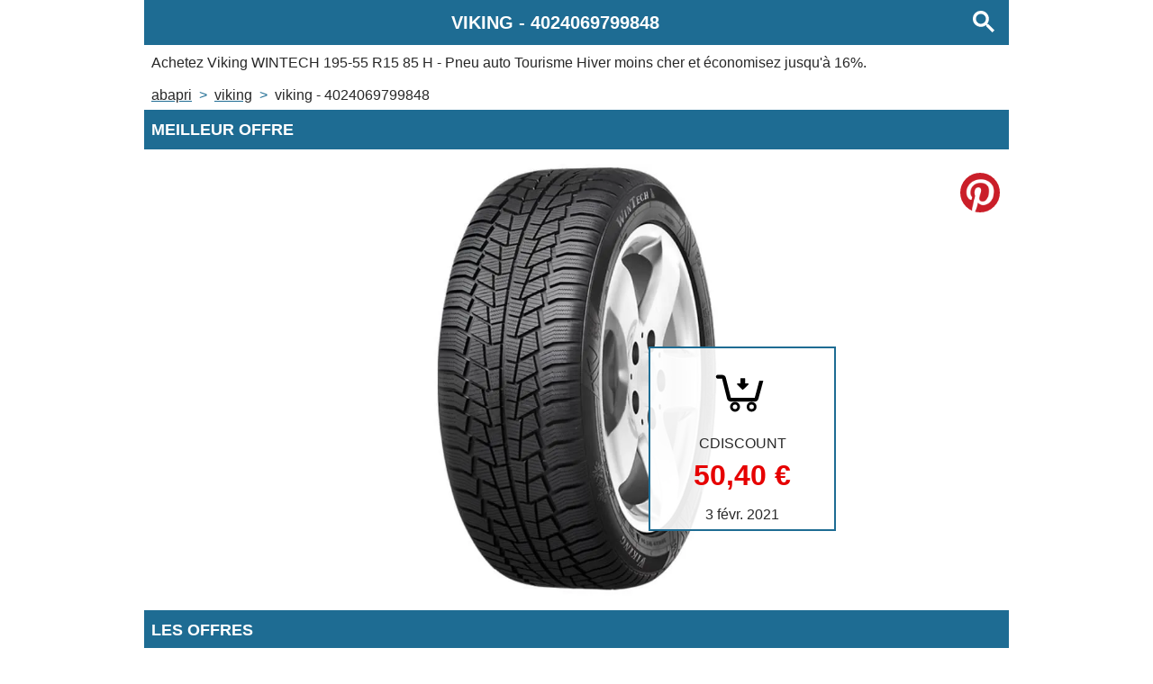

--- FILE ---
content_type: text/html;charset=UTF-8
request_url: https://www.abapri.fr/produit/viking-4024069799848.html
body_size: 2966
content:
<!doctype html>
<html lang="fr">
 <head> 
  <link rel="preload" href="https://www.cdiscount.com/pdt2/8/4/8/1/700x700/VIK4024069799848.jpg" as="image">
  <meta name="robots" content="noarchive"> 
  <meta name="viewport" content="width=device-width,initial-scale=1,user-scalable=0"> 
  <meta charset="utf-8"> 
  <link rel="modulepreload" href="/script/main.js"> 
  <meta name="theme-color" content="rgba(30, 108, 147, 1)"> 
  <script type="application/javascript">
        if ('serviceWorker' in navigator) {
            window.addEventListener('load', function () {
                navigator.serviceWorker.register('/app-worker.js').then(function (registration) {

                }, function (err) {
                    console.error('ServiceWorker registration failed: ', err);
                });
            });
        }
    </script> 
  <title>Achetez moins cher VIKING 4024069799848 grâce à Abapri France</title> 
  <meta name="description" content="Economisez jusqu'à 16% sur l'achat de VIKING 4024069799848 et retrouvez les prix les plus bas sur tous les produits VIKING."> 
  <meta property="og:title" content="Achetez moins cher VIKING 4024069799848 grâce à Abapri France"> 
  <meta property="og:description" content="Economisez jusqu'à 16% sur l'achat de VIKING 4024069799848 et retrouvez les prix les plus bas sur tous les produits VIKING."> 
  <meta property="og:image" content="https://www.cdiscount.com/pdt2/8/4/8/1/700x700/VIK4024069799848.jpg"> 
  <link rel="canonical" hreflang="fr" href="https://www.abapri.fr/produit/viking-4024069799848.html"> 
  <link rel="icon" href="/icon.png"> 
  <link rel="apple-touch-icon" href="/icon.png"> 
  <link rel="stylesheet" href="/style/main.css"> 
  <script type="module" src="/script/main.js"></script> 
  <script data-wid="breadcrumb-ldjson" type="application/ld+json">{"@context":"https://www.schema.org","@type":"BreadcrumbList","itemListElement":[{"@type":"ListItem","position":1,"item":{"@id":"https://www.abapri.fr/index.html","name":"Abapri"}},{"@type":"ListItem","position":2,"item":{"@id":"https://www.abapri.fr/marque/viking.html","name":"VIKING"}},{"@type":"ListItem","position":3,"item":{"@id":"https://www.abapri.fr/produit/viking-4024069799848.html","name":"VIKING - 4024069799848"}}]}</script> 
  <script data-wid="product-ldjson" type="application/ld+json">{"@context":"https://www.schema.org","@type":"Product","gtin13":4024069799848,"sku":4024069799848,"name":"Viking WINTECH 195-55 R15 85 H - Pneu auto Tourisme Hiver","description":"Viking WINTECH 195-55 R15 85 H - Pneu auto Tourisme Hiver","brand":"VIKING","image":"https://www.cdiscount.com/pdt2/8/4/8/1/700x700/VIK4024069799848.jpg","offers":{"@type":"Offer","url":"https://www.abapri.fr/produit/viking-4024069799848.html","sku":4024069799848,"priceCurrency":"EUR","price":"50.40","itemCondition":"http://schema.org/NewCondition","availability":"http://schema.org/InStock"}}</script> 
 </head> 
 <body data-page-type="product" data-ean="4024069799848" data-brand-name="VIKING"> 
  <header> 
   <h1 data-wid="page-title"><span>VIKING</span> - <span>4024069799848</span></h1> 
   <p data-wid="page-description">Achetez <strong>Viking WINTECH 195-55 R15 85 H - Pneu auto Tourisme Hiver</strong> moins cher et économisez jusqu'à 16%.</p> 
   <nav data-wid="breadcrumb" class="breadcrumb">
    <span data-wid="breadcrumb-item"><a href="/index.html" title="Retounez à l'accueil">Abapri</a></span>
    <span data-wid="breadcrumb-item"><a href="/marque/viking.html" title="Voir les produits VIKING">VIKING</a></span>
    <span data-wid="breadcrumb-item"><span class="product-page-link">VIKING - 4024069799848</span></span>
   </nav> 
  </header> 
  <aside data-wid="partner"></aside> 
  <main> 
   <div id="MEILLEUR_OFFRE"> 
    <h2>Meilleur offre</h2> 
    <div data-wid="best-offer"> 
     <picture data-wid="product-image"> 
      <img src="https://www.cdiscount.com/pdt2/8/4/8/1/700x700/VIK4024069799848.jpg" alt=""> 
     </picture> 
     <div title="Voir l'offre" data-wid="offer-link" data-link="aHR0cHM6Ly93d3cuYXdpbjEuY29tL3BjbGljay5waHA/cD0yNTE2MjQ5NTU5MSZhPTMwMzExNyZtPTY5NDg="> 
      <svg class="icon" xmlns="http://www.w3.org/2000/svg" viewbox="0 0 480 480" version="1.1"> 
       <g> 
        <g transform="translate(10,30) scale(9,9)"> 
         <path d="m 10.526308,13.064061 c -0.651965,0 -1.1810958,0.529131 -1.1810958,1.181095 0,0.651966 0.5291308,1.181096 1.1810958,1.181096 h 2.620555 l 3.100377,12.401505 c 0.263384,1.051175 1.204127,1.771643 2.288373,1.771643 h 2.620556 10.629861 1.47637 c 1.065347,0 1.970362,-0.707181 2.251463,-1.734734 L 38.57733,16.607348 H 36.104411 L 33.2624,27.23721 H 18.535613 L 15.435236,14.835704 C 15.173033,13.78453 14.23111,13.064061 13.146863,13.064061 z"> 
         </path> 
        </g> 
        <g> 
         <g stroke-width="15" stroke="black" fill="none"> 
          <g transform="translate(170,295) "> 
           <circle cx="30" cy="30" r="20"></circle> 
          </g> 
          <g transform="translate(262,295) "> 
           <circle cx="30" cy="30" r="20"></circle> 
          </g> 
         </g> 
        </g> 
       </g> 
       <g transform="translate(211,230) scale(0.005,-0.005)"> 
        <path d="M4450 12793 c-147 -24 -257 -64 -365 -135 -210 -136 -343 -333 -391 -576 -12 -63 -14 -439 -14 -2548 l0 -2474 -1432 0 c-926 0 -1456 -4 -1498 -10 -342 -54 -612 -294 -717 -637 -24 -79 -26 -104 -26 -238 0 -134 2 -159 26 -238 43 -139 112 -263 204 -363 21 -23 983 -948 2138 -2055 1155 -1107 2405 -2306 2778 -2664 722 -692 770 -734 925 -794 270 -104 573 -71 808 88 64 43 577 529 2216 2102 1173 1125 2428 2329 2788 2674 360 346 671 647 691 669 83 96 145 209 186 343 24 79 26 104 26 238 0 134 -2 159 -26 238 -105 343 -375 583 -717 637 -42 6 -572 10 -1497 10 l-1433 0 -2 2513 -3 2512 -28 85 c-90 270 -279 473 -529 570 -162 63 -61 60 -2167 59 -1054 -1 -1927 -4 -1941 -6z"> 
        </path> 
       </g> 
      </svg> 
      <span data-wid="merchant-name">CDISCOUNT</span> 
      <span class="price" data-wid="product-price">50,40&nbsp;€</span> 
      <span class="date" data-wid="offer-date">3 févr. 2021</span>  
     </div> 
    </div> 
    <div id="OFFRES"> 
     <h2>Les offres</h2> 
     <p data-wid="offer-count">3 offres</p> 
     <div data-wid="offer-list">
      <div data-wid="offer-list-item" data-link="aHR0cHM6Ly93d3cuYXdpbjEuY29tL3BjbGljay5waHA/cD0yNTE2MjQ5NTU5MSZhPTMwMzExNyZtPTY5NDg=" title="Achetez Viking WINTECH 195-55 R15 85 H - Pneu auto Tourisme Hiver sur CDISCOUNT">
       <div>
        <span data-wid="product-merchant">CDISCOUNT</span>
        <strong data-wid="product-name">Viking WINTECH 195-55 R15 85 H - Pneu auto Tourisme Hiver</strong>
        <span data-wid="product-description">Viking WINTECH 195-55 R15 85 H - Pneu auto Tourisme Hiver</span>
        <span data-wid="product-price" class="price">50,40&nbsp;€</span>
        <span data-wid="offer-date" class="offer-date">3 févr. 2021</span>
       </div>
      </div>
      <div data-wid="offer-list-item" data-link="aHR0cHM6Ly93d3cuYXdpbjEuY29tL3BjbGljay5waHA/cD0yMzg2OTUyNTAyNSZhPTMwMzExNyZtPTc5Mjg=" title="Achetez WinTech sur PNEUS">
       <div>
        <span data-wid="product-merchant">PNEUS</span>
        <strong data-wid="product-name">WinTech</strong>
        <span data-wid="product-description">195/55 R15 85H</span>
        <span data-wid="product-price" class="price">54,27&nbsp;€</span>
        <span data-wid="offer-date" class="offer-date">3 févr. 2021</span>
       </div>
      </div>
      <div data-wid="offer-list-item" data-link="aHR0cHM6Ly93d3cuYXdpbjEuY29tL3BjbGljay5waHA/cD0yMzg2ODA4MzczNSZhPTMwMzExNyZtPTcyMzU=" title="Achetez Viking WinTech ( 195/55 R15 85H ) sur 123PNEUS.FR">
       <div>
        <span data-wid="product-merchant">123PNEUS.FR</span>
        <strong data-wid="product-name">Viking WinTech ( 195/55 R15 85H )</strong>
        <span data-wid="product-description"></span>
        <span data-wid="product-price" class="price">60,59&nbsp;€</span>
        <span data-wid="offer-date" class="offer-date">3 févr. 2021</span>
       </div>
      </div>
     </div> 
    </div> 
    <div> 
     <h2>Produits en lien</h2> 
     <div data-wid="related-products"> 
      <a data-wid="product-list-item" href="/produit/viking-4024069547951.html" title="Achetez moins cher VIKING 4024069547951 grâce à Abapri France"><span data-wid="product-name">VIKING 175-65R14 82T CITYTECH2 - Pneu été</span><span data-wid="product-price" class="price">39,99&nbsp;€</span></a>
      <a data-wid="product-list-item" href="/produit/viking-4024069731244.html" title="Achetez moins cher VIKING 4024069731244 grâce à Abapri France"><span data-wid="product-name">Viking FOURTECH 185-65R14 86T - Pneu auto Tourisme Eté</span><span data-wid="product-price" class="price">41,99&nbsp;€</span></a>
      <a data-wid="product-list-item" href="/produit/viking-4024069800148.html" title="Achetez moins cher VIKING 4024069800148 grâce à Abapri France"><span data-wid="product-name">Viking WINTECH 245-45 R18 100 V - Pneu auto Tourisme Hiver</span><span data-wid="product-price" class="price">88,99&nbsp;€</span></a>
      <a data-wid="product-list-item" href="/produit/viking-4024069799893.html" title="Achetez moins cher VIKING 4024069799893 grâce à Abapri France"><span data-wid="product-name">Viking WINTECH 195-65 R15 95 T - Pneu auto Tourisme Hiver</span><span data-wid="product-price" class="price">51,99&nbsp;€</span></a>
      <a data-wid="product-list-item" href="/produit/viking-4024069551019.html" title="Achetez moins cher VIKING 4024069551019 grâce à Abapri France"><span data-wid="product-name">VIKING 175-80R14 88T CITYTECH2 - Pneu été</span><span data-wid="product-price" class="price">42,99&nbsp;€</span></a>
      <a data-wid="product-list-item" href="/produit/viking-4024069551057.html" title="Achetez moins cher VIKING 4024069551057 grâce à Abapri France"><span data-wid="product-name">VIKING 175-70R13 82T CITYTECH2 - Pneu été</span><span data-wid="product-price" class="price">36,40&nbsp;€</span></a>
      <a data-wid="product-list-item" href="/produit/viking-4024069731282.html" title="Achetez moins cher VIKING 4024069731282 grâce à Abapri France"><span data-wid="product-name">Viking FOURTECH 195-60R15 88H - Pneu auto Tourisme Eté</span><span data-wid="product-price" class="price">50,99&nbsp;€</span></a>
      <a data-wid="product-list-item" href="/produit/viking-4024069795758.html" title="Achetez moins cher VIKING 4024069795758 grâce à Abapri France"><span data-wid="product-name">Viking WINTECH VAN 195-60 R16 99 T - Pneu auto Utilitaire Hiver</span><span data-wid="product-price" class="price">70,40&nbsp;€</span></a>
      <a data-wid="product-list-item" href="/produit/viking-4024069799855.html" title="Achetez moins cher VIKING 4024069799855 grâce à Abapri France"><span data-wid="product-name">Viking WINTECH 195-55 R16 91 H - Pneu auto Tourisme Hiver</span><span data-wid="product-price" class="price">65,99&nbsp;€</span></a>
      <a data-wid="product-list-item" href="/produit/viking-4024069612253.html" title="Achetez moins cher VIKING 4024069612253 grâce à Abapri France"><span data-wid="product-name">Viking PROTECHHP 255-55R18 109Y - Pneu auto 4X4 Eté</span><span data-wid="product-price" class="price">68,99&nbsp;€</span></a>
     </div> 
    </div>  
    <footer></footer>   
   </div>
  </main>
  <!--Timestamp : 2022-06-24T23:12:46.035920914Z-->
 </body>
</html>